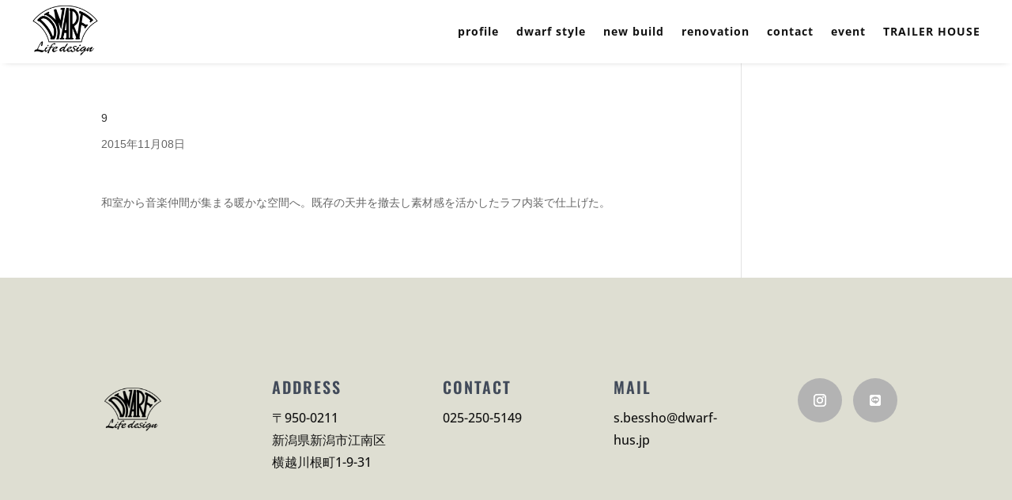

--- FILE ---
content_type: text/css
request_url: https://dwarf-hus.jp/wp-content/et-cache/987/et-core-unified-cpt-tb-143-tb-176-deferred-987.min.css?ver=1768900846
body_size: 573
content:
.et_pb_section_1_tb_footer.et_pb_section{padding-top:28px;padding-bottom:28px;background-color:#424b5a!important}.et_pb_row_1_tb_footer.et_pb_row{padding-top:0px!important;padding-bottom:0px!important;padding-top:0px;padding-bottom:0px}.et_pb_text_6_tb_footer.et_pb_text{color:#FFFFFF!important}.et_pb_text_6_tb_footer{line-height:1em;font-family:'Open Sans',Helvetica,Arial,Lucida,sans-serif;font-size:12px;line-height:1em}.et_pb_text_6_tb_footer h6,.et_pb_text_6_tb_footer h5,.et_pb_text_6_tb_footer h4,.et_pb_text_6_tb_footer h3,.et_pb_text_6_tb_footer h2,.et_pb_text_6_tb_footer h1{font-family:'Oswald',Helvetica,Arial,Lucida,sans-serif;font-weight:600;color:#111111!important}

--- FILE ---
content_type: application/javascript
request_url: https://dwarf-hus.jp/wp-content/plugins/diviflash/scripts/frontend-bundle.min.js?ver=1.2.0
body_size: 5453
content:
!function(t){var e={};function o(n){if(e[n])return e[n].exports;var a=e[n]={i:n,l:!1,exports:{}};return t[n].call(a.exports,a,a.exports,o),a.l=!0,a.exports}o.m=t,o.c=e,o.d=function(t,e,n){o.o(t,e)||Object.defineProperty(t,e,{configurable:!1,enumerable:!0,get:n})},o.n=function(t){var e=t&&t.__esModule?function(){return t.default}:function(){return t};return o.d(e,"a",e),e},o.o=function(t,e){return Object.prototype.hasOwnProperty.call(t,e)},o.p="/",o(o.s=229)}({1:function(t,e,o){"use strict";Object.defineProperty(e,"__esModule",{value:!0});var n=o(21),a={active_child:{},extend:function(t,e){var o,n={};for(o in t)Object.prototype.hasOwnProperty.call(t,o)&&(n[o]=t[o]);for(o in e)Object.prototype.hasOwnProperty.call(e,o)&&(n[o]=e[o]);return n},process_icon_font_style:function(){var t=arguments.length>0&&void 0!==arguments[0]?arguments[0]:{},e=this.extend({props:{},key:"",additionalCss:"",selector:""},t),o=e.props,n=e.key,a=e.additionalCss,c=e.selector;if(o[n]){var i=window.ET_Builder.API.Utils;if(i.processIconFontData){var r=i.processIconFontData(o[n]);r&&("ETmodules"!==r.iconFontFamily&&a.push([{selector:c,declaration:"font-family: ".concat(r.iconFontFamily," !important;")}]),a.push([{selector:c,declaration:"font-weight: ".concat(r.iconFontWeight," !important;")}]))}}},process_margin_padding:function(){var t=arguments.length>0&&void 0!==arguments[0]?arguments[0]:{},e=this.extend({props:{},key:"",additionalCss:"",selector:"",type:"",important:!0},t),o=e.props,n=e.key,a=e.additionalCss,c=e.selector,i=e.type,r=e.important?"!important":"",s=o[n],_=o[n+"_tablet"],l=o[n+"_phone"];if(s&&""!==s){var p=s.split("|");a.push([{selector:c,declaration:"".concat(i,"-top: ").concat(p[0]).concat(r,";\n                ").concat(i,"-right: ").concat(p[1]).concat(r,";\n                ").concat(i,"-bottom: ").concat(p[2]).concat(r,";\n                ").concat(i,"-left: ").concat(p[3]).concat(r,";")}])}if(_&&""!==_){var d=_.split("|");a.push([{selector:c,declaration:"".concat(i,"-top: ").concat(d[0]).concat(r,";\n                ").concat(i,"-right: ").concat(d[1]).concat(r,";\n                ").concat(i,"-bottom: ").concat(d[2]).concat(r,";\n                ").concat(i,"-left: ").concat(d[3]).concat(r,";"),device:"tablet"}])}if(l&&""!==l){var u=l.split("|");a.push([{selector:c,declaration:"".concat(i,"-top: ").concat(u[0]).concat(r,";\n                ").concat(i,"-right: ").concat(u[1]).concat(r,";\n                ").concat(i,"-bottom: ").concat(u[2]).concat(r,";\n                ").concat(i,"-left: ").concat(u[3]).concat(r,";"),device:"phone"}])}if(o[n+"__hover_enabled"]&&o.hover_enabled&&1===o.hover_enabled&&o[n+"__hover"]){var h=o[n+"__hover"].split("|");a.push([{selector:c,declaration:"".concat(i,"-top: ").concat(h[0]).concat(r,";\n                        ").concat(i,"-right: ").concat(h[1]).concat(r,";\n                        ").concat(i,"-bottom: ").concat(h[2]).concat(r,";\n                        ").concat(i,"-left: ").concat(h[3]).concat(r,";")}])}},df_get_div_value:function(t){return parseInt(t)/2+t.replace(parseInt(t),"")},df_process_transition:function(){for(var t=arguments.length>0&&void 0!==arguments[0]?arguments[0]:{},e=this.extend({props:{},key:"",additionalCss:"",selector:"",properties:[]},t),o=e.props,n=e.key,a=e.additionalCss,c=e.selector,i=e.properties,r=this.df_transition(o[n+"_transition_curve"]),s=o[n+"_transition_delay"],_=o[n+"_transition_duration"],l="",p=0;p<i.length;p++){var d=p+1!==i.length?",":"";l+="".concat(i[p]," ").concat(_," ").concat(r," ").concat(s," ").concat(d)}a.push([{selector:c,declaration:"transition: ".concat(l,";")}])},df_transition:function(t){return{ease:"ease",ease_in:"ease-in",ease_in_out:"ease-in-out",ease_out:"ease-out",linear:"linear",bounce:"cubic-bezier(.2,.85,.4,1.275)"}[t]},df_process_text_clip:function(){var t=arguments.length>0&&void 0!==arguments[0]?arguments[0]:{},e=this.extend({props:{},key:"",additionalCss:"",selector:""},t),o=e.props,n=e.key,a=e.additionalCss,c=e.selector;e.alignment;"on"===o[n+"_enable_clip"]&&(this.process_color({props:o,key:n+"_fill_color",additionalCss:a,selector:c,type:"-webkit-text-fill-color",important:!1}),this.process_color({props:o,key:n+"_stroke_color",additionalCss:a,selector:c,type:"-webkit-text-stroke-color",important:!1}),this.apply_single_value({props:o,key:n+"_stroke_width",additionalCss:a,selector:c,type:"-webkit-text-stroke-width",unit:"px",default_value:"1"}),"on"===o[n+"_enable_bg_clip"]&&a.push([{selector:c,declaration:"-webkit-background-clip: text;"}]))},df_process_string_attr:function(){var t=arguments.length>0&&void 0!==arguments[0]?arguments[0]:{},e=this.extend({props:{},key:"",additionalCss:"",selector:"",type:"",default_value:""},t),o=e.props,n=e.key,a=e.additionalCss,c=e.selector,i=e.type,r=e.default_value,s=o[n]?this.process_values(o[n]):r,_=o[n+"_tablet"]?this.process_values(o[n+"_tablet"]):s,l=o[n+"_phone"]?this.process_values(o[n+"_phone"]):_;s&&""!==s&&a.push([{selector:c,declaration:"".concat(i,": ").concat(s,";")}]),_&&""!==_&&a.push([{selector:c,declaration:"".concat(i,": ").concat(_,";"),device:"tablet"}]),l&&""!==l&&a.push([{selector:c,declaration:"".concat(i,": ").concat(l,";"),device:"phone"}])},df_process_maxwidth:function(){var t=arguments.length>0&&void 0!==arguments[0]?arguments[0]:{},e=this.extend({props:{},key:"",additionalCss:"",alignment:!1,selector:""},t),o=e.props,n=e.key,a=e.additionalCss,c=e.selector,i=e.alignment,r=n+"_maxwidth",s=o[r],_=this.df_check_values(s,o[r+"_tablet"]),l=this.df_check_values(s,o[r+"_phone"]);if(a.push([{selector:c,declaration:"max-width: ".concat(s,";")}]),a.push([{selector:c,declaration:"max-width: ".concat(_,";"),device:"tablet"}]),a.push([{selector:c,declaration:"max-width: ".concat(l,";"),device:"phone"}]),!0===i){var p=n+"_alignment",d=o[p],u=this.df_check_values(d,o[p+"_tablet"]),h=this.df_check_values(d,o[p+"_phone"]);a.push([{selector:c,declaration:"".concat(this.df_block_align(d),";")}]),a.push([{selector:c,declaration:"".concat(this.df_block_align(u),";"),device:"tablet"}]),a.push([{selector:c,declaration:"".concat(this.df_block_align(h),";"),device:"phone"}])}},df_block_align:function(t){return"center"===t?"margin-left: auto; margin-right: auto;":"right"===t?"margin-left: auto; margin-right: 0;":"left"===t?"margin-right: auto; margin-left: 0;":void 0},df_check_values:function(t,e){return e&&""!==e?e:t},process_icon_styles:function(){var t=arguments.length>0&&void 0!==arguments[0]?arguments[0]:{},e=this.extend({props:{},key:"",additionalCss:"",selector:"",image_selector:"",align_container:""},t),o=e.props,n=e.key,a=e.additionalCss,c=e.selector,i=e.align_container,r=e.image_selector;if("on"===o[n+"_use_icon"]&&(this.process_color({props:o,additionalCss:a,key:n+"_icon_color",selector:c,type:"color"}),this.apply_single_value({props:o,key:n+"_icon_size",additionalCss:a,selector:c,type:"font-size",unit:"px",default_value:"48"})),o[n+"_icon_align"]&&"on"===o[n+"_use_icon"]){var s=""!==o[n+"_icon_align"]?o[n+"_icon_align"]:"left";i=""!==i?i:c,a.push([{selector:i,declaration:"text-align: ".concat(s,";")}])}if(o[n+"_image"]&&"on"!==o[n+"_use_icon"]&&""!==o[n+"_image"]){var _=""!==o[n+"_image_align"]?o[n+"_image_align"]:"left";i=""!==i?i:r,a.push([{selector:i,declaration:"text-align: ".concat(_,";")}]),o[n+"_full_width"]&&"on"===o[n+"_full_width"]&&a.push([{selector:r,declaration:"width: 100%;"}]),o[n+"_max_width"]&&""!==o[n+"_max_width"]&&"on"!==o[n+"_full_width"]&&this.process_range_value({props:o,key:n+"_max_width",additionalCss:a,selector:r,type:"max-width",unit:"%",default_value:"100"})}o[n+"_icon_bg"]&&""!==o[n+"_icon_bg"]&&"on"===o[n+"_use_icon"]&&this.process_color({props:o,additionalCss:a,key:n+"_icon_bg",selector:c,type:"background-color"}),o[n+"_circle_icon"]&&"on"===o[n+"_circle_icon"]&&"on"===o[n+"_use_icon"]&&a.push([{selector:c,declaration:"border-radius: 50%;"}])},apply_single_value:function(){var t=arguments.length>0&&void 0!==arguments[0]?arguments[0]:{},e=this.extend({props:{},key:"",additionalCss:"",selector:"",type:"",unit:"%",default_value:"",decrease:!1,addition:!0},t),o=e.props,n=e.key,a=e.additionalCss,c=e.selector,i=e.type,r=e.unit,s=e.default_value,_=e.decrease,l=e.addition,p=o[n]&&""!==o[n].replace(parseInt(o[n]),"")?o[n].replace(parseInt(o[n]),""):r,d=o[n+"_tablet"]?o[n+"_tablet"].replace(parseInt(o[n+"_tablet"]),""):p,u=o[n+"_phone"]?o[n+"_phone"].replace(parseInt(o[n+"_phone"]),""):d,h=!o[n]&&s?s:parseInt(o[n]),g=!1===_?h:100-h,f=!1===_?parseInt(o[n+"_tablet"]):100-parseInt(o[n+"_tablet"]),v=!1===_?parseInt(o[n+"_phone"]):100-parseInt(o[n+"_phone"]),b=!1===l?"-":"";if(f=b+f+d,v=b+v+u,(g=b+g+p)&&""!==g&&a.push([{selector:c,declaration:"".concat(i,": ").concat(g,";")}]),f&&""!==f&&a.push([{selector:c,declaration:"".concat(i,": ").concat(f,";"),device:"tablet"}]),v&&""!==v&&a.push([{selector:c,declaration:"".concat(i,": ").concat(v,";"),device:"phone"}]),o[n+"__hover_enabled"]&&o.hover_enabled&&1===o.hover_enabled&&o[n+"__hover"]){var m=o[n+"__hover"];a.push([{selector:c,declaration:"".concat(i,": ").concat(m,"!important;")}])}},process_range_value:function(){var t=arguments.length>0&&void 0!==arguments[0]?arguments[0]:{},e=this.extend({props:{},key:"",additionalCss:"",selector:"",type:"",unit:"",default_value:"",important:!1,negative:!1,fixed_unit:""},t),o=e.props,n=e.key,a=e.additionalCss,c=e.selector,i=e.type,r=(e.unit,e.default_value),s=e.important,_=e.negative,l=e.fixed_unit,p=o[n]&&""!==o[n]?o[n]:r,d=o[n+"_tablet"]&&""!==o[n+"_tablet"]?o[n+"_tablet"]:p,u=o[n+"_phone"]&&""!==o[n+"_phone"]?o[n+"_phone"]:d;""!==l&&(p=parseInt(p)+l,d=parseInt(d)+l,u=parseInt(u)+l);var h=!0===s?"!important":"",g=!0===_?"-":"";if(p&&""!==p&&a.push([{selector:c,declaration:"".concat(i,": ").concat(g).concat(p).concat(h,";")}]),d&&""!==d&&a.push([{selector:c,declaration:"".concat(i,": ").concat(g).concat(d).concat(h,";"),device:"tablet"}]),u&&""!==u&&a.push([{selector:c,declaration:"".concat(i,": ").concat(g).concat(u).concat(h,";"),device:"phone"}]),o[n+"__hover_enabled"]&&o.hover_enabled&&1===o.hover_enabled&&o[n+"__hover"]){var f=o[n+"__hover"];a.push([{selector:c,declaration:"".concat(i,": ").concat(g).concat(f).concat(h,";")}])}},df_process_oposite_value:function(t){return arguments.length>1&&void 0!==arguments[1]&&arguments[1]&&(t=parseInt(t)>=0?"-"+t:t.substring(1)),t},process_transform_props:function(){var t=this,e=arguments.length>0&&void 0!==arguments[0]?arguments[0]:{},o=this.extend({props:{},additionalCss:"",selector:"",oposite:!1,transforms:[]},e),n=o.props,a=o.additionalCss,c=o.selector,i=o.transforms,r=o.oposite,s="",_="",l="",p="";i.forEach(function(e){var o=n[e.key]?t.df_process_oposite_value(n[e.key],r):e.default_value,a=n[e.key+"_tablet"]?t.df_process_oposite_value(n[e.key+"_tablet"],r):o,c=n[e.key+"_phone"]?t.df_process_oposite_value(n[e.key+"_phone"],r):a,i=n[e.key+"__hover"]?t.df_process_oposite_value(n[e.key+"__hover"],r):o;s="".concat(s," ").concat(e.type,"(").concat(o,")"),_="".concat(_," ").concat(e.type,"(").concat(a,")"),l="".concat(l," ").concat(e.type,"(").concat(c,")"),p="".concat(p," ").concat(e.type,"(").concat(i,")")}),s&&""!==s&&a.push([{selector:c,declaration:"transform: ".concat(s,";")}]),_&&""!==_&&a.push([{selector:c,declaration:"transform: ".concat(_,";"),device:"tablet"}]),l&&""!==l&&a.push([{selector:c,declaration:"transform: ".concat(l,";"),device:"phone"}]),n.hover_enabled&&1===n.hover_enabled&&a.push([{selector:c,declaration:"transform: ".concat(p,"!important;")}])},process_filter_props:function(){var t=arguments.length>0&&void 0!==arguments[0]?arguments[0]:{},e=this.extend({props:{},additionalCss:"",selector:"",filters:[]},t),o=e.props,n=e.additionalCss,a=e.selector,c="",i="",r="",s="";e.filters.forEach(function(t){var e=o[t.key]?o[t.key]:t.default_value,n=o[t.key+"_tablet"]?o[t.key+"_tablet"]:e,a=o[t.key+"_phone"]?o[t.key+"_phone"]:n,_=o[t.key+"__hover"]?o[t.key+"__hover"]:e;c="".concat(c," ").concat(t.type,"(").concat(e,")"),i="".concat(i," ").concat(t.type,"(").concat(n,")"),r="".concat(r," ").concat(t.type,"(").concat(a,")"),s="".concat(s," ").concat(t.type,"(").concat(_,")")}),c&&""!==c&&n.push([{selector:a,declaration:"filter: ".concat(c,";")}]),i&&""!==i&&n.push([{selector:a,declaration:"filter: ".concat(i,";"),device:"tablet"}]),r&&""!==r&&n.push([{selector:a,declaration:"filter: ".concat(r,";"),device:"phone"}]),o.hover_enabled&&1===o.hover_enabled&&n.push([{selector:a,declaration:"filter: ".concat(s,"!important;")}])},process_color:function(){var t=arguments.length>0&&void 0!==arguments[0]?arguments[0]:{},e=this.extend({props:{},key:"",additionalCss:"",selector:"",type:"",important:!1},t),o=e.props,n=e.key,a=e.additionalCss,c=e.selector,i=e.type,r=e.important,s=o[n],_=o[n+"__hover"],l=!0===r?"!important":"";""!==s&&a.push([{selector:c,declaration:"".concat(i,": ").concat(s+l,";")}]),o[n+"__hover_enabled"]&&o.hover_enabled&&1===o.hover_enabled&&o[n+"__hover"]&&a.push([{selector:c,declaration:"".concat(i,": ").concat(_+l,";")}])},process_header_level:function(t,e){var o=arguments.length>2&&void 0!==arguments[2]?arguments[2]:"",n=o?'class="'.concat(o,'"'):"";return{__html:"<".concat(e," ").concat(n,">").concat(t,"</").concat(e,">")}},background_image_options:function(t){var e=arguments.length>1&&void 0!==arguments[1]&&arguments[1],o={};return["bg_enable_image","bg_image","bg_position","bg_repeat","bg_size","bg_blend"].map(function(n){o[n]=!0===e?t+"_"+n+"__hover":t+"_"+n}),o},background_position_values:function(t){return t?t.replace("_"," "):t},process_bg_props:function(t){var e=arguments.length>1&&void 0!==arguments[1]?arguments[1]:{},o=arguments.length>2?arguments[2]:void 0;return"background-image: url(".concat(t[e.bg_image],") ").concat(o,";\n            background-size: ").concat(t[e.bg_size]," ").concat(o,";\n            background-position: ").concat(this.background_position_values(t[e.bg_position])," ").concat(o,";\n            background-repeat: ").concat(t[e.bg_repeat]," ").concat(o,";\n            background-blend-mode: ").concat(t[e.bg_blend]," ").concat(o,";")},fix_background_image:function(){var t=arguments.length>0&&void 0!==arguments[0]?arguments[0]:{},e=this.extend({props:{},key:"",additionalCss:"",selector:"",important:!1},t),o=e.props,n=e.key,a=e.additionalCss,c=e.selector,i=e.important,r=this.background_image_options(n),s=this.background_image_options(n,!0),_=!0===i?"!important":"";"on"===o[r.bg_enable_image]&&a.push([{selector:c,declaration:this.process_bg_props(o,r,_)}]),o.hover_enabled&&1===o.hover_enabled&&a.push([{selector:c,declaration:this.process_bg_props(o,s,_)}])},df_process_btn_styles:function(){var t=arguments.length>0&&void 0!==arguments[0]?arguments[0]:{},e=this.extend({props:{},key:"",additionalCss:"",selector:"",align_container:""},t),o=e.props,n=e.key,a=e.additionalCss,c=e.selector,i=e.align_container;if(o[n+"_button_align"]){var r=""!==o[n+"_button_align"]?o[n+"_button_align"]:"left";i=""!==i?i:c,a.push([{selector:i,declaration:"text-align: ".concat(r,";")}])}o[n+"_button_fullwidth"]&&"on"===o[n+"_button_fullwidth"]&&a.push([{selector:c,declaration:"width: 100%;"}])},df_process_bg:function(){var t=arguments.length>0&&void 0!==arguments[0]?arguments[0]:{},e=this.extend({props:{},key:"",additionalCss:"",selector:"",hover:"",important:!1},t);new n.default(e).set_style()},df_process_background:function(){var t=arguments.length>0&&void 0!==arguments[0]?arguments[0]:{},e=this.extend({props:{},key:"",additionalCss:"",selector:"",important:!1},t),o=e.props,n=e.key,a=e.additionalCss,c=e.selector,i=!0===e.important?"!important":"",r="",s=o[n+"_background_image"]?o[n+"_background_image"]:"",_="";if(""!==s&&(_="url(".concat(s,")")),"on"===o[n+"_use_gradient"]){var l=o[n+"_color_gradient_1"]?o[n+"_color_gradient_1"]:"#2b87da",p=o[n+"_color_gradient_2"]?o[n+"_color_gradient_2"]:"#29c4a9",d=o[n+"_gradient_direction"]?o[n+"_gradient_direction"]:"180deg",u=o[n+"_start_position"]?o[n+"_start_position"]:"0%",h=o[n+"_end_position"]?o[n+"_end_position"]:"100%",g=o[n+"_radial_direction"]?o[n+"_radial_direction"]:"center";r="radial"!==o[n+"_gradient_type"]?"linear-gradient(\n                    ".concat(d,",\n                    ").concat(l," ").concat(u,",\n                    ").concat(p," ").concat(h,"\n                  )"):"radial-gradient(\n                    circle at ".concat(this.process_values(g),",\n                    ").concat(l," ").concat(u,",\n                    ").concat(p," ").concat(h,")")}var f=o[n+"_above_image"];if(o[n+"_bgcolor"]&&a.push([{selector:c,declaration:"background-color: ".concat(o[n+"_bgcolor"]," ").concat(i)}]),""!==_||""!==r){var v=""!==_&&""!==r?",":"";a.push([{selector:c,declaration:"on"===f?"background-image: ".concat(r).concat(v," ").concat(_," ").concat(i):"background-image: ".concat(_).concat(v," ").concat(r," ").concat(i)}])}if(""!==_){var b=o[n+"_background_image_size"]?o[n+"_background_image_size"]:"cover",m=o[n+"_background_image_position"]?o[n+"_background_image_position"]:"center",k=o[n+"_background_image_repeat"]?o[n+"_background_image_repeat"]:"no_repeat",y=this.process_values(b);a.push([{selector:c,declaration:"background-size: ".concat(y,"; \n                    background-position: ").concat(this.process_values(m),"; \n                    background-repeat: ").concat(this.process_values(k),";")}])}if(o.hover_enabled&&1===o.hover_enabled){var x=this.process_keys(o,n,"_bgcolor__hover",""),C=this.process_keys(o,n,"_background_image_size__hover",""),w=this.process_keys(o,n,"_background_image_position__hover",""),z=this.process_keys(o,n,"_background_image_repeat__hover","");null!==x&&a.push([{selector:c,declaration:"background-color: ".concat(x," ").concat(i)}]),null!==C&&a.push([{selector:c,declaration:"background-size: ".concat(C," ").concat(i)}]),null!==w&&a.push([{selector:c,declaration:"background-position: ".concat(w," ").concat(i)}]),null!==z&&a.push([{selector:c,declaration:"background-repeat: ".concat(z," ").concat(i)}])}},df_fix_builder_css_issue:function(t,e){var o=e.querySelectorAll(".et-fb-custom-css-output");0!==o.length&&o.forEach(function(t){var e=t.innerHTML.replace(/.et-db/g,"");e=(e=e.replace(/#et-boc/g,"")).replace(/.et-l/g,""),t.innerHTML=e})},process_keys:function(t,e,o){var n=arguments.length>3&&void 0!==arguments[3]?arguments[3]:null;return t[e+o]?t[e+o]:n},process_values:function(t){var e={center:"center",top_left:"top left",top_center:"top center",center_top:"center top",top:"top",top_right:"top right",right:"right",center_right:"center right",bottom_right:"bottom right",bottom:"bottom",bottom_center:"bottom center",bottom_left:"bottom left",left:"left",center_left:"center left",no_repeat:"no-repeat",repeat:"repeat",repeat_x:"repeat-x",repeat_y:"repeat-y",space:"space",round:"round",cover:"cover",fit:"contain",actual_size:"initial",flex_left:"row",flex_top:"column",flex_right:"row-reverse",flex_bottom:"column-reverse",flex_start:"flex-start",flex_end:"flex-end",flex_center:"center"};return e.hasOwnProperty(t)?e[t]:t},process_flex_values:function(t){var e={flex_left:"raw",flex_top:"column",flex_right:"raw-reverse",flex_bottom:"column-reverse"};return e.hasOwnProperty(t)?e[t]:t}};e.default=a},21:function(t,e,o){"use strict";function n(t,e){for(var o=0;o<e.length;o++){var n=e[o];n.enumerable=n.enumerable||!1,n.configurable=!0,"value"in n&&(n.writable=!0),Object.defineProperty(t,n.key,n)}}Object.defineProperty(e,"__esModule",{value:!0});var a=function(){function t(e){!function(t,e){if(!(t instanceof e))throw new TypeError("Cannot call a class as a function")}(this,t),this.props=e.props,this.options=e,this.slug=e.key,this.additionalCss=e.additionalCss,this.separator="",this.imortant_text="",this.settings={_bgcolor:"",_use_gradient:"off",_above_image:"off",_color_gradient_1:"#2b87da",_color_gradient_2:"#29c4a9",_gradient_type:"leniar",_gradient_direction:"180deg",_start_position:"0%",_end_position:"100%",_radial_direction:"center",_background_image:"",_background_image_size:"cover",_background_image_position:"center",_background_image_repeat:"no_repeat",_position_horizontal:"0%",_position_vertical:"0%",_size_width:"50%",_size_height:"50%"},this.settings_hover={}}var e,o,a;return e=t,(o=[{key:"set_important_text",value:function(){this.options.important&&(this.imortant_text="!important")}},{key:"set_style",value:function(){this.set_important_text(),this.set_settings_values();var t=""!==this.process_values(this.settings._background_image_size)?this.process_values(this.settings._background_image_size):"center",e=this.process_values(this.settings._background_image_position);this.separator=""!==this.settings._background_image&&"on"===this.settings._use_gradient?",":"","custom"===this.process_values(this.settings._background_image_position)&&(e=this.settings._position_horizontal+" "+this.settings._position_vertical),"custom"===this.process_values(this.settings._background_image_size)&&(t=this.settings._size_width+" "+this.settings._size_height),""!==this.settings._bgcolor&&this.additionalCss.push([{selector:this.options.selector,declaration:"background-color: ".concat(this.settings._bgcolor," ").concat(this.imortant_text,";")}]),"on"!==this.settings._use_gradient&&""===this.settings._background_image||this.additionalCss.push([{selector:this.options.selector,declaration:"background-image: ".concat(this.df_background(),";\n                background-size: ").concat(t," ").concat(this.imortant_text,";\n                background-position: ").concat(e," ").concat(this.imortant_text,";\n                background-repeat: ").concat(this.process_values(this.settings._background_image_repeat)," ").concat(this.imortant_text,";")}]),this.set_hover_settings_value(),this.set_hover_style()}},{key:"set_hover_style",value:function(){var t=""!==this.process_values(this.settings_hover._background_image_size)?this.process_values(this.settings_hover._background_image_size):"center",e=""!==this.options.hover?this.options.hover:this.options.selector,o=this.process_values(this.settings_hover._background_image_position);"custom"===this.process_values(this.settings_hover._background_image_position)&&(o=this.settings_hover._position_horizontal+" "+this.settings_hover._position_vertical),"custom"===this.process_values(this.settings_hover._background_image_size)&&(t=this.settings_hover._size_width+" "+this.settings_hover._size_height),this.props.hover_enabled&&1===this.props.hover_enabled&&(""!==this.settings_hover._bgcolor&&this.additionalCss.push([{selector:e,declaration:"background-color: ".concat(this.settings_hover._bgcolor," ").concat(this.imortant_text,";")}]),"on"!==this.settings._use_gradient&&""===this.settings._background_image||this.additionalCss.push([{selector:e,declaration:"background-image: ".concat(this.df_background("hover"),";\n                    background-size: ").concat(t," ").concat(this.imortant_text,";\n                    background-position: ").concat(o," ").concat(this.imortant_text,";\n                    background-repeat: ").concat(this.process_values(this.settings_hover._background_image_repeat)," ").concat(this.imortant_text,";")}]))}},{key:"set_settings_values",value:function(){var t=this;Object.keys(this.settings).forEach(function(e){t.props[t.slug+e]&&(t.settings[e]=t.props[t.slug+e])})}},{key:"set_hover_settings_value",value:function(){var t=this;Object.keys(this.settings).forEach(function(e){t.props[t.slug+e+"__hover"]?t.settings_hover[e]=t.props[t.slug+e+"__hover"]:t.settings_hover[e]=t.settings[e]})}},{key:"df_background",value:function(){var t=arguments.length>0&&void 0!==arguments[0]?arguments[0]:"default";return"on"===this.settings._above_image?"".concat(this.df_background_gradient(t)).concat(this.separator," ").concat(this.df_background_image(t)," ").concat(this.imortant_text):"".concat(this.df_background_image(t)).concat(this.separator," ").concat(this.df_background_gradient(t)," ").concat(this.imortant_text)}},{key:"df_background_image",value:function(t){var e="default"===t?this.settings:this.settings_hover;return""!==e._background_image?"url(".concat(e._background_image,")"):""}},{key:"df_background_gradient",value:function(t){var e="default"===t?this.settings:this.settings_hover;return"on"===e._use_gradient?"radial"!==e._gradient_type?"linear-gradient( ".concat(e._gradient_direction,", ").concat(e._color_gradient_1," ").concat(e._start_position,", \n                 ").concat(e._color_gradient_2," ").concat(e._end_position," )"):"radial-gradient( circle at ".concat(this.process_values(e._radial_direction),", \n                ").concat(e._color_gradient_1," ").concat(e._start_position,", \n                ").concat(e._color_gradient_2," ").concat(e._end_position," )"):""}},{key:"process_values",value:function(t){return{center:"center",top_left:"top left",top_center:"top center",center_top:"center top",top:"top",top_right:"top right",right:"right",center_right:"center right",bottom_right:"bottom right",bottom:"bottom",bottom_center:"bottom center",bottom_left:"bottom left",left:"left",center_left:"center left",no_repeat:"no-repeat",repeat:"repeat",repeat_x:"repeat-x",repeat_y:"repeat-y",space:"space",round:"round",cover:"cover",fit:"contain",actual_size:"initial",custom:"custom"}[t]}}])&&n(e.prototype,o),a&&n(e,a),t}();e.default=a},229:function(t,e,o){o(230),o(87),o(50),o(65),o(68),o(53),o(54),o(62),o(51),o(52),o(26),o(57),o(47),o(48),o(69),o(63),o(64),o(66),o(67),o(28),o(29),o(31),o(32),o(45),o(44),o(33),o(58),o(59),o(36),o(37),o(41),o(84),o(85),o(49),o(46),o(55),o(56),o(42),o(34),o(35),o(43),o(60),o(61),o(72),o(70),o(71),o(38),o(39),o(30),o(86),o(27),o(21),o(1),t.exports=o(231)},230:function(t,e){},231:function(t,e){jQuery(function(t){})},26:function(t,e){},27:function(t,e){},28:function(t,e){},29:function(t,e){},30:function(t,e){},31:function(t,e){},32:function(t,e){},33:function(t,e){},34:function(t,e){},35:function(t,e){},36:function(t,e){},37:function(t,e){},38:function(t,e){},39:function(t,e){},41:function(t,e){},42:function(t,e){},43:function(t,e){},44:function(t,e){},45:function(t,e){},46:function(t,e){},47:function(t,e){},48:function(t,e){},49:function(t,e){},50:function(t,e){},51:function(t,e){},52:function(t,e){},53:function(t,e){},54:function(t,e){},55:function(t,e){},56:function(t,e){},57:function(t,e){},58:function(t,e){},59:function(t,e){},60:function(t,e){},61:function(t,e){},62:function(t,e){},63:function(t,e){},64:function(t,e){},65:function(t,e){},66:function(t,e){},67:function(t,e){},68:function(t,e){},69:function(t,e){},70:function(t,e){},71:function(t,e){},72:function(t,e){},84:function(t,e){},85:function(t,e){},86:function(t,e){},87:function(t,e){}});

--- FILE ---
content_type: application/javascript
request_url: https://dwarf-hus.jp/wp-content/themes/divi-jp-transration/cmn.min.js?ver=6.2.8
body_size: 483
content:
"use strict";!function(){var e=document.querySelectorAll(".contnt-sldier");console.log(e),e.forEach(function(e){var t=new Swiper(e.querySelector(".thumbnail-slider"),{slidesPerView:3,spaceBetween:12,freeMode:!0,watchSlidesVisibility:!0,watchSlidesProgress:!0,breakpoints:{767:{slidesPerView:6}},navigation:{nextEl:".thumbnail-button-next",prevEl:".thumbnail-button-prev"}});new Swiper(e.querySelector(".main-slider"),{slidesPerView:1,centeredSlides:!0,navigation:{nextEl:".swiper-button-next",prevEl:".swiper-button-prev"},thumbs:{swiper:t}})})}(jQuery);
//# sourceMappingURL=maps/cmn.min.js.map